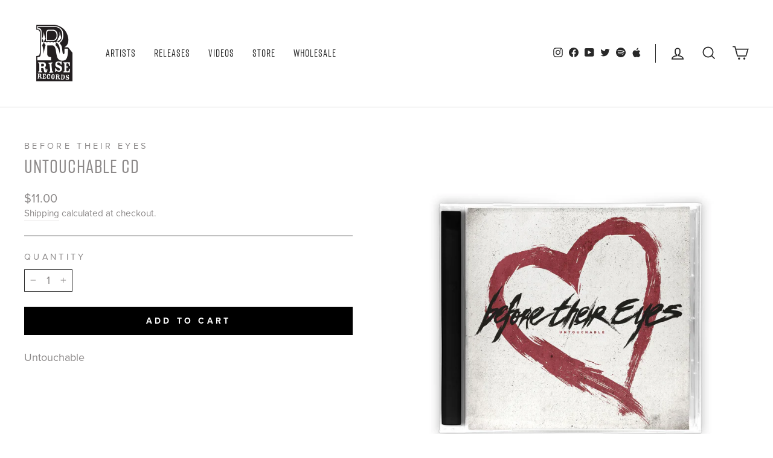

--- FILE ---
content_type: text/javascript; charset=utf-8
request_url: https://riserecords.com/products/bte0unt000-cd.js
body_size: 357
content:
{"id":3542221226062,"title":"Untouchable CD","handle":"bte0unt000-cd","description":"Untouchable","published_at":"2019-05-28T17:29:26-04:00","created_at":"2019-05-03T12:46:55-04:00","vendor":"Before Their Eyes","type":"Album","tags":["20PERCENT","Before Their Eyes","CD","clearance","MEMORIAL","Music","Rise Records","SAVE25","SUMMER50","Wholesale"],"price":1100,"price_min":1100,"price_max":1100,"available":true,"price_varies":false,"compare_at_price":null,"compare_at_price_min":0,"compare_at_price_max":0,"compare_at_price_varies":false,"variants":[{"id":28125092446286,"title":"Default Title","option1":"Default Title","option2":null,"option3":null,"sku":"BTE0UNT000-CD00","requires_shipping":true,"taxable":true,"featured_image":null,"available":true,"name":"Untouchable CD","public_title":null,"options":["Default Title"],"price":1100,"weight":172,"compare_at_price":null,"inventory_management":"shopify","barcode":"","quantity_rule":{"min":1,"max":null,"increment":1},"quantity_price_breaks":[],"requires_selling_plan":false,"selling_plan_allocations":[]}],"images":["\/\/cdn.shopify.com\/s\/files\/1\/0098\/1585\/1086\/products\/bte.jpg?v=1562787214"],"featured_image":"\/\/cdn.shopify.com\/s\/files\/1\/0098\/1585\/1086\/products\/bte.jpg?v=1562787214","options":[{"name":"Title","position":1,"values":["Default Title"]}],"url":"\/products\/bte0unt000-cd","media":[{"alt":"CD cover features a rough red heart outline on white, with \"Before Their Eyes\" in bold black script across the heart and the album title \"Untouchable\" in small red text beneath it.","id":1296042229838,"position":1,"preview_image":{"aspect_ratio":1.0,"height":1500,"width":1500,"src":"https:\/\/cdn.shopify.com\/s\/files\/1\/0098\/1585\/1086\/products\/bte.jpg?v=1562787214"},"aspect_ratio":1.0,"height":1500,"media_type":"image","src":"https:\/\/cdn.shopify.com\/s\/files\/1\/0098\/1585\/1086\/products\/bte.jpg?v=1562787214","width":1500}],"requires_selling_plan":false,"selling_plan_groups":[]}